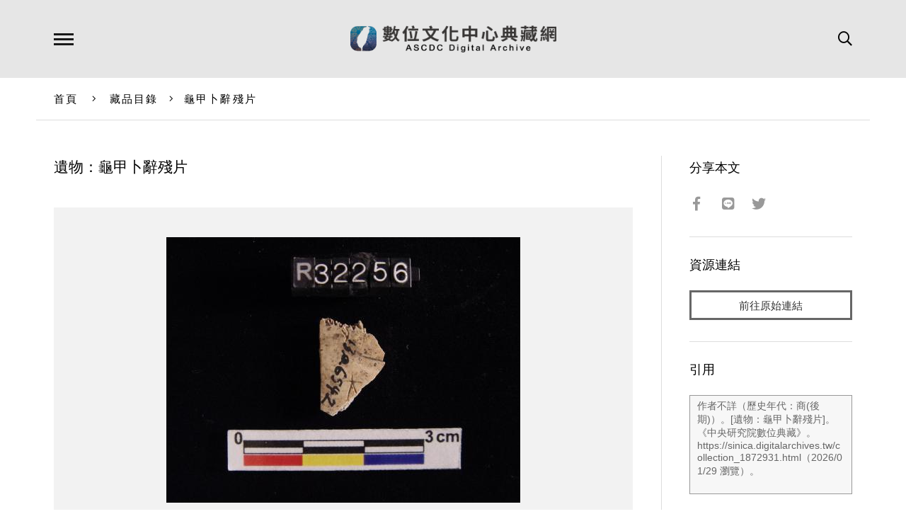

--- FILE ---
content_type: text/html; charset=UTF-8
request_url: https://ascdc.digitalarchives.tw/_partial/_collection_related_collection.php
body_size: 162
content:
{"list":[{"id":"5906602","icon":"http://image.digitalarchives.tw/Thumbnail/00/5b/67/7b.jpg","title":"中文種名:三葉山香圓","url":"00/5a/20/aa.html"},{"id":"5906731","icon":"http://image.digitalarchives.tw/Thumbnail/00/5b/68/b8.jpg","title":"中文種名:野鴨椿","url":"00/5a/21/2b.html"},{"id":"5906800","icon":"http://image.digitalarchives.tw/Thumbnail/00/5b/69/95.jpg","title":"中文種名:通條樹","url":"00/5a/21/70.html"},{"id":"5906831","icon":"http://image.digitalarchives.tw/Thumbnail/00/5b/69/e9.jpg","title":"中文種名:三葉山香圓","url":"00/5a/21/8f.html"},{"id":"5906952","icon":"http://image.digitalarchives.tw/Thumbnail/00/5b/6b/5b.jpg","title":"中文種名:山香圓","url":"00/5a/22/08.html"},{"id":"5906972","icon":"http://image.digitalarchives.tw/Thumbnail/00/5b/6b/d3.jpg","title":"中文種名:野鴨椿","url":"00/5a/22/1c.html"},{"id":"5907046","icon":"http://image.digitalarchives.tw/Thumbnail/00/5b/6c/42.jpg","title":"中文種名:三葉山香圓","url":"00/5a/22/66.html"},{"id":"5907190","icon":"http://image.digitalarchives.tw/Thumbnail/00/5b/6d/61.jpg","title":"中文種名:山香圓","url":"00/5a/22/f6.html"}],"count":500,"nowpage":1,"pagesize":8}




--- FILE ---
content_type: text/css
request_url: https://ascdc.digitalarchives.tw/css/responsive.css
body_size: 3263
content:
@charset 'utf-8';

/*
-----------------------------
For 1024px or less
-----------------------------
*/
@media screen and (max-width: 1024px)
{
    html,
    body
    {
        font-size: 14px;
    }

    .mobile-element
    {
        display: block;
    }

    /** Layout **/
    #container
    {
        padding-top: 60px;
    }
    #nav-wrapper,
    #language-wrapper,
    #search-wrapper
    {
        top: 60px;
    }
    #header-inner
    {
        height: 60px;
        padding-top: 18px;
    }
    #nav-bg
    {
        z-index: 1002;
    }
    #nav-wrapper,
    #search-wrapper,
    #language-wrapper,
    #header-inner #nav-indicator
    {
        display: none !important;
    }

    /** Header **/
    #header-inner h1
    {
        /* 圖的大小有調整過如果沒處理會被拉長
        width: 116px;
        */
        width: 160px;
        height: 24px;
    }
    #header-inner .menu-button
    {
        left: 10px;
        width: 22px;
        height: 22px;
        margin-top: -11px;
    }
    #header-inner .language-button
    {
        display: none;
    }
    #header-inner .search-button
    {
        font-size: 16px;
        right: 0;
    }

    /** Language **/
    /** Search **/
    /** Breadcrumb **/
    #breadcrumb-inner
    {
        position: relative;
        padding: 18px 10px;
        color: #000;
        border-bottom: 1px solid #ddd;
    }

    /** Mobile Navigator **/
    #mobile-nav-wrapper
    {
        position: fixed;
        z-index: 1003;
        top: 0;
        bottom: 0;
        left: -280px;
        width: 280px;
        transition: left .2s;
        background: #fff;
    }
    #mobile-nav-wrapper.open
    {
        left: 0;
    }
    #mobile-nav-inner
    {
        padding: 50px 4%;
    }
    #mobile-nav-inner ul
    {
        padding: .8em 0;
        border-top: 1px solid #ddd;
    }
    #mobile-nav-inner ul li
    {
        font-size: 1.05em;
        line-height: 1.25em;
        padding: .7em 0;
    }
    #mobile-nav-inner ul.lang li
    {
        font-size: .95em;
    }
    #mobile-nav-inner ul li a
    {
        color: #808080;
    }
    #mobile-nav-inner ul li a.active
    {
        color: #333;
    }
    #mobile-nav-inner .close
    {
        font-size: 1.33em;
        position: absolute;
        top: 16px;
        right: 4.2%;
        cursor: pointer;
        color: #666;
    }

    /** Mobile Search **/
    #mobile-search-wrapper
    {
        position: fixed;
        z-index: 1003;
        top: -100%;
        right: 0;
        left: 0;
        height: 100%;
        transition: all .2s;
        opacity: 0;
        background: #fff;
    }
    #mobile-search-wrapper.open
    {
        top: 0;
        opacity: 1;
    }
    #mobile-search-inner
    {
        position: absolute;
        top: 50%;
        left: 50%;
        width: 80%;
        max-width: 320px;
        transform: translate(-50%, -50%);
    }
    #mobile-search-inner .title
    {
        font-size: 1.4em;
        margin-bottom: 1.5em;
        text-align: center;
    }

    #mobile-search-inner form
    {
        position: relative;
        margin-bottom: 3em;
    }
    #mobile-search-inner input[type='text']
    {
        font-size: 1.1em;
        position: relative;
        width: 100%;
        padding: .6em .8em;
        color: #666;
        border: 1px solid #b3b3b3;
    }

    #mobile-search-inner button[type='submit']
    {
        font-size: 1.2em;
        position: absolute;
        top: 10px;
        right: 9px;
        color: #999;
        border: none;
        background: none;
    }
    #mobile-search-inner .advanced
    {
        text-align: center;
    }
    #mobile-search-inner .advanced p
    {
        margin-bottom: 1.6em;
    }
    #mobile-search-inner .advanced a
    {
        font-size: 1.02em;
        text-decoration: underline;
        color: #808080;
    }
    #mobile-search-wrapper .close
    {
        font-size: 1.33em;
        position: absolute;
        top: 16px;
        right: 20px;
        cursor: pointer;
        color: #666;
    }

    /** Main **/
    #main-inner
    {
        padding: 30px 0;
    }
    #main-inner.border-rt:after
    {
        top: 30px;
        bottom: 30px;
    }
    #main-content-inner
    {
        padding: 0 30px 20px 10px;
    }
    #main-content h2
    {
        margin-bottom: 30px;
    }
    #main-aside-inner
    {
        padding-right: 0;
        padding-left: 30px;
    }

    #main-aside .set
    {
        margin-bottom: 20px;
        padding-bottom: 20px;
    }
    #main-aside .set h3
    {
        font-size: 1.15em;
        margin-bottom: 1.3em;
    }

    /** Footer **/
    #footer-inner
    {
        padding: 20px 10px 60px 10px;
    }
    #copyright-inner
    {
        padding: 1em 10px;
    }
    #copyright-inner
    {
        padding: 12px 10px;
    }
    #copyright-inner .sinica
    {
        margin-top: 2px;
    }
    #back-to-top
    {
        line-height: 36px;
        position: fixed;
        z-index: 1000;
        right: -36px;
        bottom: 60px;
        width: 36px;
        height: 36px;
        cursor: pointer;
        transition: right .2s;
        text-align: center;
        color: #333;
        background: #e6e6e6;
    }
    #back-to-top.show
    {
        right: 0;
    }

    /** Carousel **/
    .flickity-prev-next-button
    {
        width: 72px;
        height: 72px;
    }

    /** Thumb List **/
    .thumb-box
    {
        margin-bottom: 8px;
    }
    .thumb-list:before
    {
        left: 32.5%;
    }

    .thumb-list:after
    {
        left: 67.5%;
    }
    .thumb-list li
    {
        width: 30%;
        margin-right: 5%;
    }

    /** Pagination **/
    .pagination
    {
        padding-top: 40px;
    }
    .pagination .pager
    {
        margin: 0 .8em;
    }

    .pagination .pager a
    {
        margin: 0 .8em;
    }

    .pagination select
    {
        display: block;
        width: 100%;
        max-width: 180px;
        margin: 20px auto;
    }

    /** Article **/
    .main-article h1
    {
        font-size: 1.25em;
        margin-bottom: 1.2em;
    }
    /** Related List **/
    .related-list .inner
    {
        padding: 30px 0;
    }

    .related-list h2
    {
        font-size: 1.25em;
        margin-bottom: 2em;
    }
    /** Keywords **/
    .keywords-list .inner
    {
        padding: 30px 20px 0 20px;
    }

    .keywords-list .inner:before
    {
        top: 30px;
        bottom: 30px;
    }

    .keywords-list .inner:after
    {
        top: 30px;
        bottom: 30px;
    }

    .keywords-list .set
    {
        margin-top: 10px;
        margin-bottom: 20px;
    }

    .keywords-list h3
    {
        font-size: 1.12em;
    }

    /** Image Viewer **/
    .image-viewer
    {
        margin-bottom: 30px;
    }
    .image-viewer.fullscreen .title
    {
        font-size: 1.1em;
    }
    .image-viewer.fullscreen .close
    {
        font-size: 1.4em;
        top: 10px;
        right: 10px;
    }


    /** index.html **/
    #hero-inner
    {
        padding: 140px 0 100px 0;
    }
    #hero-form
    {
        width: 80%;
        max-width: 360px;
    }
    #hero-form input[type='text']
    {
        font-size: 1.1em;
        padding: .5em .6em;
    }
    #hero-form button[type='submit']
    {
        font-size: 1.2em;
        top: 10px;
    }
    #hero-form .advanced
    {
        position: static;
        margin: 10px 0;
        text-align: right;
    }

    #hero-form .advanced p
    {
        display: inline;
        margin: 0 0 0 1em;
    }
    #selection
    {
        padding: 40px 0;
    }
    #selection .column
    {
        width: 33.33333333333333%;
        padding: 0 2.5%;
    }
    #selection .column h2
    {
        font-size: 1.2em;
        margin-bottom: .8em;
        padding: .75em 0;
    }
    #selection .column .title
    {
        font-size: 1.02em;
    }
    #news-carousel
    {
        padding: 40px 0;
    }
    #news-carousel .cell
    {
        height: 360px;
    }
    #summary-statistic .inner
    {
        padding: 40px 0 50px 0;
    }
    #summary
    {
        padding: 0;
        padding-right: 30px;
        padding-bottom: 40px;
    }

    #summary h2
    {
        font-size: 1.25em;
    }
    #summary .description
    {
        font-size: 1em;
        line-height: 2em;
    }

    #statistic
    {
        padding: 0;
        padding-left: 30px;
    }
    #statistic h2
    {
        font-size: 1.25em;
    }
    #links .inner
    {
        padding: 40px 0;
    }


    /** site_read.html **/
    #site-history
    {
        margin-top: 30px;
        padding: 30px 0;
    }

    #site-history h2
    {
        font-size: 1.15em;
        margin-bottom: 1.8em;
    }
    #site-history .more,
    #site-history .less
    {
        top: 30px;
    }

    /** search.html **/
    #search-header
    {
        margin-bottom: 40px;
        padding: 0 10px;
    }
    #search-header h2
    {
        font-size: 1.2em;
        margin-bottom: .6em;
        /* Hans modified */
        margin-right: 9em;
        line-height: 1.5em;
    }
    #search-tabs
    {
        margin-bottom: 30px;
        padding: 0 10px;
    }
    #search-tabs a
    {
        width: 30%;
        max-width: 200px;
    }
    #search-filter-inner
    {
        padding: 0 20px 0 0;
    }

    #search-result .col
    {
        padding: .6em 1em;
    }
    #search-result img
    {
        max-width: 90px;
        max-height: 90px;
    }

    /* Added by ASCDC */
    #search-result-inner .data .col {
        height: 100px;
    }
}






/*
-----------------------------
For 768px or less
-----------------------------
*/

@media screen and (max-width: 768px)
{
    /** Breadcrumb **/
    #breadcrumb-wrapper
    {
        display: none;
    }


    /** Main **/
    #main-inner
    {
        padding: 30px 0 0 0;
    }
    #main-inner.border-rt:after
    {
        display: none;
    }
    #main-content
    {
        float: none;
        width: 100%;
        border-bottom: none;
    }
    #main-content-inner
    {
        padding: 0 0 20px 0;
    }
    #main-content h2
    {
        font-size: 1.2em;
        text-align: left;
    }
    #main-inner .filter-button
    {
        font-size: .96em;
        position: absolute;
        top: 20px;
        right: 0;
        display: block;
        padding: .7em .8em;
        cursor: pointer;
        color: #666;
        border: 1px solid #ccc;
        border-radius: 3px;
    }

    #main-aside
    {
        float: none;
        width: 100%;
    }
    #main-aside-inner
    {
        padding: 0;
    }

    #main-aside.mobile-aside
    {
        float: none;
        width: 100%;
        padding: 60px 4% 0 4%;
    }
    #main-aside .set
    {
        margin-bottom: 0;
        padding-top: 20px;
        border-top: 1px solid #ddd;
        border-bottom: none;
    }
    #main-aside .set.category h3
    {
        margin-bottom: 30px;
    }
    #main-aside .set.related
    {
        overflow: hidden;
        zoom: 1;
    }
    #main-aside .set.related .cell
    {
        float: left;
        width: 48%;
        margin: 0 4% 0 0;
    }
    #main-aside .set.related .cell:nth-child(2n)
    {
        margin-right: 0;
    }
    #main-aside .set.related .cell .title
    {
        height: 90px;
    }
    .mobile-aside
    {
        position: fixed;
        z-index: 1003;
        top: 0;
        bottom: 0;
        left: -100%;
        overflow: auto;
        width: 100%;
        transition: all .2s;
        background: #fff;
    }
    .mobile-aside.open
    {
        left: 0;
    }
    .mobile-aside .close
    {
        font-size: 1.4em;
        position: absolute;
        top: 22px;
        right: 4%;
        display: block;
        cursor: pointer;
        color: #666;
    }

    /** Footer **/
    #footer-inner
    {
        padding-bottom: 30px;
    }
    #footer-nav
    {
        float: none;
        margin-bottom: 30px;
        text-align: center;
    }

    #footer-nav li
    {
        display: inline;
        float: none;
        margin: 0 1em;
    }
    #footer-social
    {
        position: static;
        top: 0;
        float: none;
        text-align: center;
    }

    #footer-social i
    {
        margin: 0 10px;
    }

    /** Copyright **/
    #copyright-inner .designer
    {
        display: none;
    }
    #copyright-inner .digital-center:after
    {
        display: none;
    }
    #copyright-inner .digital-center a
    {
        display: none;
    }


    /** Related List **/
    .related-list .inner
    {
        position: relative;
        overflow: hidden;
        width: 100%;
        border: none;
    }

    .related-list .inner:before
    {
        position: absolute;
        top: 1px;
        right: 4%;
        left: 4%;
        height: 1px;
        content: '';
        background: #ddd;
    }
    .related-list .inner:after
    {
        display: none;
    }
    .related-list .carousel
    {
        width: 100%;
    }

    .related-list .cell
    {
        width: 50%;
        margin: 0 2%;
    }
    .related-list .flickity-prev-next-button.previous
    {
        left: 1%;
    }

    .related-list .flickity-prev-next-button.next
    {
        right: 1%;
    }


    /** Carousel **/
    .flickity-prev-next-button
    {
        display: none;
    }

    /** Keywords **/
    .keywords-list
    {
        display: none;
    }

    /** index.html **/
    #selection
    {
        padding: 0;
    }

    #selection .inner
    {
        width: 100%;
        margin: 0;
    }

    #selection .column
    {
        position: relative;
        float: none;
        width: 100%;
        padding: 30px 0;
        border: none;
    }
    #selection .column:after
    {
        position: absolute;
        right: 4%;
        bottom: 0;
        left: 4%;
        height: 1px;
        content: '';
        background: #ddd;
    }
    #selection .list {
        margin-bottom: 7%;
    }
    #selection .list:after
    {
        display: none;
        content: 'flickity';
        /* hide :after */
    }
    #selection .column .item
    {
        width: 28%;
        margin: 0 2%;
    }


    #summary
    {
        float: none;
        width: 100%;
        padding-right: 0;
        border-right: none;
        border-bottom: 1px solid #ddd;
    }

    #statistic
    {
        margin-left: 0;
        padding: 0;
        padding-top: 40px;
    }

    #news,
    #links
    {
        display: none;
    }

    /** subject.html **/
    #subject .related-list .inner:after
    {
        display: none;
    }

    /** site_read.html **/
    #site-history
    {
        margin: 0;
        padding: 30px 0 0 0;
    }



    /** search.html **/
    #search #main-inner .filter-button
    {
        top: 30px;
    }
    #search-header .button
    {
        display: none;
    }
    #search-tabs
    {
        position: relative;
        height: auto;
        margin-bottom: 30px;
        padding: 0;
        border: 1px solid #ddd;
    }
    #search-tabs:before
    {
        display: none;
    }
    #search-tabs:after
    {
        position: absolute;
        top: .8em;
        right: .8em;
        width: 14px;
        height: 14px;
        content: '';
        border: none;
        background: url(images/arrow-down.svg) no-repeat 50% 50%;
        background-size: contain;
    }
    #search-tabs a
    {
        font-size: 1em;
        font-weight: normal;
        display: none;
        float: none;
        width: 100%;
        max-width: none;
        height: 100%;
        padding: .8em;
        border: none;
    }
    #search-tabs a.active
    {
        display: block;
        color: #000;
        border: none;
    }
    #search-tabs.open a
    {
        display: block;
    }

    #search-filter
    {
        width: 100%;
    }
    #search-filter-inner
    {
        padding: 60px 4%;
    }
    #search-filter input[type='text']
    {
        padding: .5em .7em .7em .7em;
        border: 1px solid #ddd;
        background-color: #f7f7f7;
    }
    #search-body:after
    {
        display: none;
    }
    #search-body #search-result .col:first-child
    {
        display: none;
    }
    #search-body #search-result .data .col:nth-child(2)
    {
        width: 72px;
        padding-left: 0;
    }
    #search-result img
    {
        max-width: 60px;
        max-height: 60px;
    }
    #search-result
    {
        float: none;
        width: 100%;
        padding-bottom: 30px;
        padding-left: 0;
    }

    /** terms.html **/
    #terms .category-list
    {
        overflow: hidden;
        zoom: 1;
    }
    #terms .category-list li
    {
        float: left;
        width: 49%;
        margin-right: 1%;
    }
}






/*
-----------------------------
For 640px or less
-----------------------------
*/
@media screen and (max-width: 640px)
{
    /** Pagination **/
    .pagination
    {
        padding-top: 20px;
        padding-bottom: 0;
    }
    .pagination .pager
    {
        display: none;
    }
    .pagination .mobile-pager
    {
        display: inline-block;
        margin: 0 2em;
        letter-spacing: .1em;
    }

    /** Thumb List **/
    .thumb-list:before,
    .thumb-list:after
    {
        display: none;
    }

    .thumb-list li
    {
        width: 48%;
        margin-right: 4%;
    }
    .thumb-list li:nth-child(3n)
    {
        margin-right: 4%;
    }

    .thumb-list li:nth-child(2n)
    {
        margin-right: 0;
    }

    /** Image Viewer **/
    .image-viewer .pager .cell
    {
        width: 48px;
        height: 48px;
        margin-right: 1px;
        margin-bottom: 3px;
    }

    /** Meta Data **/
    dl.meta-data dt
    {
        float: none;
        width: 100%;
        margin-bottom: 5px;
    }

    dl.meta-data dd
    {
        margin-bottom: 20px;
        margin-left: 0;
    }
    /** index.html**/
    #selection .column .item
    {
        width: 49%;
        margin: 0 2%;
    }
    /** site_read.html **/
    #site-history
    {
        font-size: .96em;
    }
    #site-history .custom-table .td
    {
        padding: .5em .8em;
    }

    /** search.html **/
    #search-body #search-result .col:last-child
    {
        display: none;
    }

    /** search_advanced.html **/
    #advanced-search-form .custom-table,
    #advanced-search-form .custom-table .row,
    #advanced-search-form .custom-table .th,
    #advanced-search-form .custom-table .td
    {
        display: block;
    }
    #advanced-search-form .custom-table .td
    {
        padding-top: 10px;
        padding-bottom: 10px;
    }
    #advanced-search-form .condition
    {
        clear: right;
        overflow: hidden;
        zoom: 1;
        padding-bottom: 10px;
    }
    #advanced-search-form .condition select:first-child
    {
        width: 100%;
        margin-bottom: 5px;
    }
    #advanced-search-form .condition input[type='text']
    {
        width: 60%;
        margin-bottom: 5px;
    }
    #advanced-search-form .condition input[type='text'] + select
    {
        width: 38.5%;
        margin: 0;
        margin-bottom: 5px;
    }
    #advanced-search-form .remove-condition
    {
        position: static;
        float: right;
        margin-top: 5px;
    }
    #advanced-search-form #add-condition
    {
        margin-top: 5px;
        margin-bottom: 15px;
    }
    #advanced-search-form .option-list li,
    #advanced-search-form .option-list.hr li
    {
        font-size: .98em;
        display: block;
        float: none;
        clear: left;
    }
    #advanced-search-form .option-list li .note
    {
        display: none;
    }
}







/*
-----------------------------
For 480px or less
-----------------------------
*/
@media screen and (max-width: 480px)
{
    /** Related List **/
    .related-list .cell
    {
        width: 70%;
        margin: 0 2%;
    }

    /** index.html **/
    #hero, .parallax-mirror
    {
        display: none !important;
    }
    #hero .tag-list
    {
        display: none;
    }
    #selection .column .item
    {
        width: 70%;
        margin: 0 2%;
    }

    /** terms.html **/
    #terms .category-list li
    {
        float: none;
        width: 100%;
        margin-right: 0;
    }

    .thumb-box-wrapper .title {
        margin-bottom: 25px;
    }
}
@media screen and (max-width: 900px)
{
    #search-header h2
    {
        /* Hans modified */
        margin-right: 10em;
    }
}
@media screen and (max-width: 768px)
{
    #search-header h2
    {
        /* Hans modified */
        margin-right: 4em;
        line-height: 1.5em;
    }
}